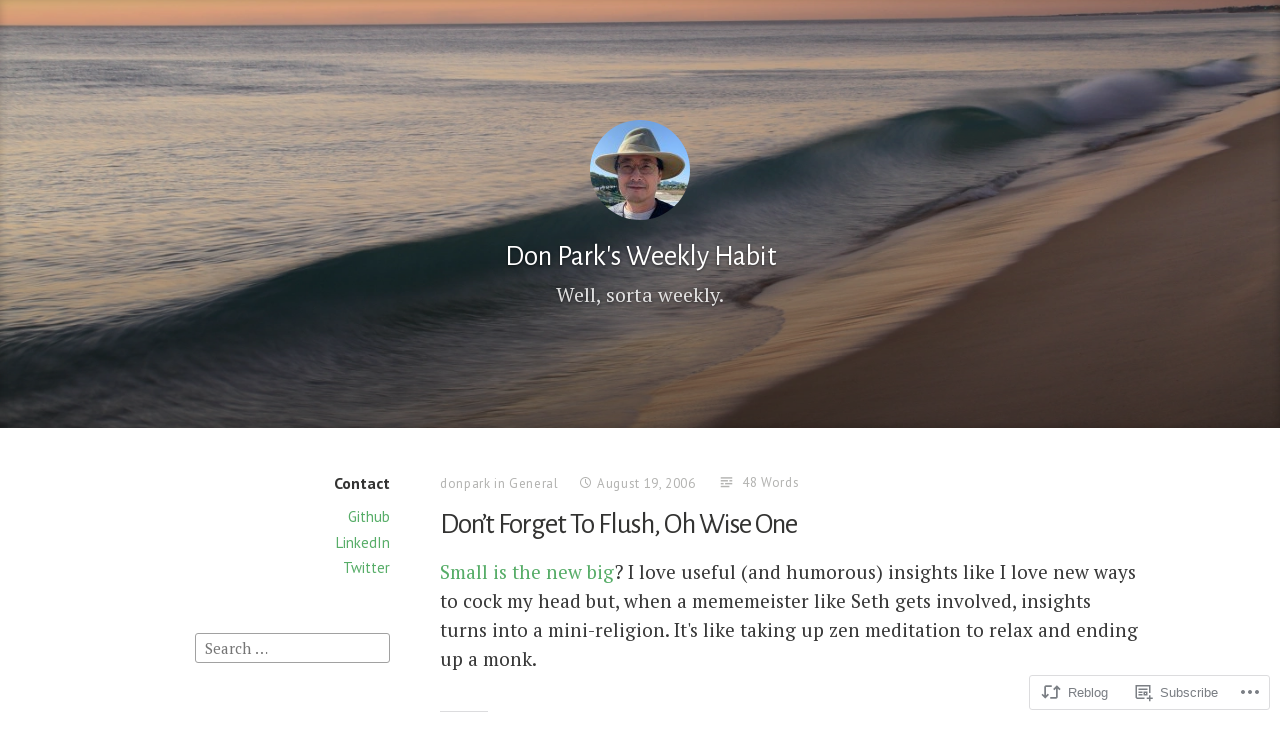

--- FILE ---
content_type: text/html; charset=UTF-8
request_url: https://blog.docuverse.com/2006/08/19/dont-forget-to-flush-oh-wise-one/
body_size: 20597
content:
<!DOCTYPE html>
<html lang="en" class="no-js">
<head>
<meta charset="UTF-8">
<meta name="viewport" content="width=device-width, initial-scale=1">
<link rel="profile" href="http://gmpg.org/xfn/11">
<link rel="pingback" href="https://blog.docuverse.com/xmlrpc.php">

<script>(function(html){html.className = html.className.replace(/\bno-js\b/,'js')})(document.documentElement);</script>
<title>Don&#8217;t Forget To Flush, Oh Wise One &#8211; Don Park&#039;s Weekly Habit</title>
<script type="text/javascript">
  WebFontConfig = {"google":{"families":["Alegreya+Sans:r:latin,latin-ext"]},"api_url":"https:\/\/fonts-api.wp.com\/css"};
  (function() {
    var wf = document.createElement('script');
    wf.src = '/wp-content/plugins/custom-fonts/js/webfont.js';
    wf.type = 'text/javascript';
    wf.async = 'true';
    var s = document.getElementsByTagName('script')[0];
    s.parentNode.insertBefore(wf, s);
	})();
</script><style id="jetpack-custom-fonts-css">.wf-active #tinymce h1, .wf-active #tinymce h2, .wf-active #tinymce h3, .wf-active #tinymce h4, .wf-active #tinymce h5, .wf-active #tinymce h6, .wf-active .comment-content h1, .wf-active .comment-content h2, .wf-active .comment-content h3, .wf-active .comment-content h4, .wf-active .comment-content h5, .wf-active .comment-content h6, .wf-active .entry-content h1, .wf-active .entry-content h2, .wf-active .entry-content h3, .wf-active .entry-content h4, .wf-active .entry-content h5, .wf-active .entry-content h6, .wf-active .entry-summary h1, .wf-active .entry-summary h2, .wf-active .entry-summary h3, .wf-active .entry-summary h4, .wf-active .entry-summary h5, .wf-active .entry-summary h6, .wf-active .widget_text h1, .wf-active .widget_text h2, .wf-active .widget_text h3, .wf-active .widget_text h4, .wf-active .widget_text h5, .wf-active .widget_text h6{font-family:"Alegreya Sans",sans-serif;font-style:normal;font-weight:400}.wf-active h1{font-size:26.6px;font-style:normal;font-weight:400}.wf-active h2{font-size:21.7px;font-style:normal;font-weight:400}.wf-active h3{font-size:18.2px;font-style:normal;font-weight:400}.wf-active h4{font-size:15.4px;font-style:normal;font-weight:400}.wf-active h5{font-size:12.6px;font-style:normal;font-weight:400}.wf-active h6{font-size:11.9px;font-style:normal;font-weight:400}.wf-active blockquote h1, .wf-active blockquote h2, .wf-active blockquote h3, .wf-active blockquote h4{font-family:"Alegreya Sans",sans-serif;font-weight:400;font-style:normal}.wf-active div#jp-relatedposts h3.jp-relatedposts-headline em{font-family:"Alegreya Sans",sans-serif;font-style:normal;font-weight:400}.wf-active .comment-reply-title, .wf-active .comments-title{font-family:"Alegreya Sans",sans-serif;font-size:14px;font-size:18.2px;font-weight:400;font-style:normal}.wf-active .image-post-title{font-family:"Alegreya Sans",sans-serif;font-size:11.2px;font-weight:400;font-style:normal}.wf-active .page-header:not(.page-header-light) h1{font-size:28.7px;font-style:normal;font-weight:400}.wf-active .entry-title{font-family:"Alegreya Sans",sans-serif;font-size:1.54em;font-style:normal;font-weight:400}.wf-active #post-cover-image .cover-meta .single-post-title{font-family:"Alegreya Sans",sans-serif;font-size:29.4px;font-style:normal;font-weight:400}.wf-active #hero-header .site-title{font-family:"Alegreya Sans",sans-serif;font-size:28.7px;font-style:normal;font-weight:400}.wf-active .site-header .site-title{font-size:13.3px;font-style:normal;font-weight:400}.wf-active .site-header .site-description{font-size:9.1px;font-style:normal;font-weight:400}</style>
<meta name='robots' content='max-image-preview:large' />

<!-- Async WordPress.com Remote Login -->
<script id="wpcom_remote_login_js">
var wpcom_remote_login_extra_auth = '';
function wpcom_remote_login_remove_dom_node_id( element_id ) {
	var dom_node = document.getElementById( element_id );
	if ( dom_node ) { dom_node.parentNode.removeChild( dom_node ); }
}
function wpcom_remote_login_remove_dom_node_classes( class_name ) {
	var dom_nodes = document.querySelectorAll( '.' + class_name );
	for ( var i = 0; i < dom_nodes.length; i++ ) {
		dom_nodes[ i ].parentNode.removeChild( dom_nodes[ i ] );
	}
}
function wpcom_remote_login_final_cleanup() {
	wpcom_remote_login_remove_dom_node_classes( "wpcom_remote_login_msg" );
	wpcom_remote_login_remove_dom_node_id( "wpcom_remote_login_key" );
	wpcom_remote_login_remove_dom_node_id( "wpcom_remote_login_validate" );
	wpcom_remote_login_remove_dom_node_id( "wpcom_remote_login_js" );
	wpcom_remote_login_remove_dom_node_id( "wpcom_request_access_iframe" );
	wpcom_remote_login_remove_dom_node_id( "wpcom_request_access_styles" );
}

// Watch for messages back from the remote login
window.addEventListener( "message", function( e ) {
	if ( e.origin === "https://r-login.wordpress.com" ) {
		var data = {};
		try {
			data = JSON.parse( e.data );
		} catch( e ) {
			wpcom_remote_login_final_cleanup();
			return;
		}

		if ( data.msg === 'LOGIN' ) {
			// Clean up the login check iframe
			wpcom_remote_login_remove_dom_node_id( "wpcom_remote_login_key" );

			var id_regex = new RegExp( /^[0-9]+$/ );
			var token_regex = new RegExp( /^.*|.*|.*$/ );
			if (
				token_regex.test( data.token )
				&& id_regex.test( data.wpcomid )
			) {
				// We have everything we need to ask for a login
				var script = document.createElement( "script" );
				script.setAttribute( "id", "wpcom_remote_login_validate" );
				script.src = '/remote-login.php?wpcom_remote_login=validate'
					+ '&wpcomid=' + data.wpcomid
					+ '&token=' + encodeURIComponent( data.token )
					+ '&host=' + window.location.protocol
					+ '//' + window.location.hostname
					+ '&postid=3217'
					+ '&is_singular=1';
				document.body.appendChild( script );
			}

			return;
		}

		// Safari ITP, not logged in, so redirect
		if ( data.msg === 'LOGIN-REDIRECT' ) {
			window.location = 'https://wordpress.com/log-in?redirect_to=' + window.location.href;
			return;
		}

		// Safari ITP, storage access failed, remove the request
		if ( data.msg === 'LOGIN-REMOVE' ) {
			var css_zap = 'html { -webkit-transition: margin-top 1s; transition: margin-top 1s; } /* 9001 */ html { margin-top: 0 !important; } * html body { margin-top: 0 !important; } @media screen and ( max-width: 782px ) { html { margin-top: 0 !important; } * html body { margin-top: 0 !important; } }';
			var style_zap = document.createElement( 'style' );
			style_zap.type = 'text/css';
			style_zap.appendChild( document.createTextNode( css_zap ) );
			document.body.appendChild( style_zap );

			var e = document.getElementById( 'wpcom_request_access_iframe' );
			e.parentNode.removeChild( e );

			document.cookie = 'wordpress_com_login_access=denied; path=/; max-age=31536000';

			return;
		}

		// Safari ITP
		if ( data.msg === 'REQUEST_ACCESS' ) {
			console.log( 'request access: safari' );

			// Check ITP iframe enable/disable knob
			if ( wpcom_remote_login_extra_auth !== 'safari_itp_iframe' ) {
				return;
			}

			// If we are in a "private window" there is no ITP.
			var private_window = false;
			try {
				var opendb = window.openDatabase( null, null, null, null );
			} catch( e ) {
				private_window = true;
			}

			if ( private_window ) {
				console.log( 'private window' );
				return;
			}

			var iframe = document.createElement( 'iframe' );
			iframe.id = 'wpcom_request_access_iframe';
			iframe.setAttribute( 'scrolling', 'no' );
			iframe.setAttribute( 'sandbox', 'allow-storage-access-by-user-activation allow-scripts allow-same-origin allow-top-navigation-by-user-activation' );
			iframe.src = 'https://r-login.wordpress.com/remote-login.php?wpcom_remote_login=request_access&origin=' + encodeURIComponent( data.origin ) + '&wpcomid=' + encodeURIComponent( data.wpcomid );

			var css = 'html { -webkit-transition: margin-top 1s; transition: margin-top 1s; } /* 9001 */ html { margin-top: 46px !important; } * html body { margin-top: 46px !important; } @media screen and ( max-width: 660px ) { html { margin-top: 71px !important; } * html body { margin-top: 71px !important; } #wpcom_request_access_iframe { display: block; height: 71px !important; } } #wpcom_request_access_iframe { border: 0px; height: 46px; position: fixed; top: 0; left: 0; width: 100%; min-width: 100%; z-index: 99999; background: #23282d; } ';

			var style = document.createElement( 'style' );
			style.type = 'text/css';
			style.id = 'wpcom_request_access_styles';
			style.appendChild( document.createTextNode( css ) );
			document.body.appendChild( style );

			document.body.appendChild( iframe );
		}

		if ( data.msg === 'DONE' ) {
			wpcom_remote_login_final_cleanup();
		}
	}
}, false );

// Inject the remote login iframe after the page has had a chance to load
// more critical resources
window.addEventListener( "DOMContentLoaded", function( e ) {
	var iframe = document.createElement( "iframe" );
	iframe.style.display = "none";
	iframe.setAttribute( "scrolling", "no" );
	iframe.setAttribute( "id", "wpcom_remote_login_key" );
	iframe.src = "https://r-login.wordpress.com/remote-login.php"
		+ "?wpcom_remote_login=key"
		+ "&origin=aHR0cHM6Ly9ibG9nLmRvY3V2ZXJzZS5jb20%3D"
		+ "&wpcomid=343932"
		+ "&time=" + Math.floor( Date.now() / 1000 );
	document.body.appendChild( iframe );
}, false );
</script>
<link rel='dns-prefetch' href='//s0.wp.com' />
<link rel='dns-prefetch' href='//fonts-api.wp.com' />
<link rel="alternate" type="application/rss+xml" title="Don Park&#039;s Weekly Habit &raquo; Feed" href="https://blog.docuverse.com/feed/" />
<link rel="alternate" type="application/rss+xml" title="Don Park&#039;s Weekly Habit &raquo; Comments Feed" href="https://blog.docuverse.com/comments/feed/" />
	<script type="text/javascript">
		/* <![CDATA[ */
		function addLoadEvent(func) {
			var oldonload = window.onload;
			if (typeof window.onload != 'function') {
				window.onload = func;
			} else {
				window.onload = function () {
					oldonload();
					func();
				}
			}
		}
		/* ]]> */
	</script>
	<link crossorigin='anonymous' rel='stylesheet' id='all-css-0-1' href='/_static/??-eJxtzEkKgDAMQNELWYNjcSGeRdog1Q7BpHh9UQRBXD74fDhImRQFo0DIinxeXGRYUWg222PgHCEkmz0y7OhnQasosXxUGuYC/o/ebfh+b135FMZKd02th77t1hMpiDR+&cssminify=yes' type='text/css' media='all' />
<style id='wp-emoji-styles-inline-css'>

	img.wp-smiley, img.emoji {
		display: inline !important;
		border: none !important;
		box-shadow: none !important;
		height: 1em !important;
		width: 1em !important;
		margin: 0 0.07em !important;
		vertical-align: -0.1em !important;
		background: none !important;
		padding: 0 !important;
	}
/*# sourceURL=wp-emoji-styles-inline-css */
</style>
<link crossorigin='anonymous' rel='stylesheet' id='all-css-2-1' href='/wp-content/plugins/gutenberg-core/v22.2.0/build/styles/block-library/style.css?m=1764855221i&cssminify=yes' type='text/css' media='all' />
<style id='wp-block-library-inline-css'>
.has-text-align-justify {
	text-align:justify;
}
.has-text-align-justify{text-align:justify;}

/*# sourceURL=wp-block-library-inline-css */
</style><style id='global-styles-inline-css'>
:root{--wp--preset--aspect-ratio--square: 1;--wp--preset--aspect-ratio--4-3: 4/3;--wp--preset--aspect-ratio--3-4: 3/4;--wp--preset--aspect-ratio--3-2: 3/2;--wp--preset--aspect-ratio--2-3: 2/3;--wp--preset--aspect-ratio--16-9: 16/9;--wp--preset--aspect-ratio--9-16: 9/16;--wp--preset--color--black: #000000;--wp--preset--color--cyan-bluish-gray: #abb8c3;--wp--preset--color--white: #ffffff;--wp--preset--color--pale-pink: #f78da7;--wp--preset--color--vivid-red: #cf2e2e;--wp--preset--color--luminous-vivid-orange: #ff6900;--wp--preset--color--luminous-vivid-amber: #fcb900;--wp--preset--color--light-green-cyan: #7bdcb5;--wp--preset--color--vivid-green-cyan: #00d084;--wp--preset--color--pale-cyan-blue: #8ed1fc;--wp--preset--color--vivid-cyan-blue: #0693e3;--wp--preset--color--vivid-purple: #9b51e0;--wp--preset--gradient--vivid-cyan-blue-to-vivid-purple: linear-gradient(135deg,rgb(6,147,227) 0%,rgb(155,81,224) 100%);--wp--preset--gradient--light-green-cyan-to-vivid-green-cyan: linear-gradient(135deg,rgb(122,220,180) 0%,rgb(0,208,130) 100%);--wp--preset--gradient--luminous-vivid-amber-to-luminous-vivid-orange: linear-gradient(135deg,rgb(252,185,0) 0%,rgb(255,105,0) 100%);--wp--preset--gradient--luminous-vivid-orange-to-vivid-red: linear-gradient(135deg,rgb(255,105,0) 0%,rgb(207,46,46) 100%);--wp--preset--gradient--very-light-gray-to-cyan-bluish-gray: linear-gradient(135deg,rgb(238,238,238) 0%,rgb(169,184,195) 100%);--wp--preset--gradient--cool-to-warm-spectrum: linear-gradient(135deg,rgb(74,234,220) 0%,rgb(151,120,209) 20%,rgb(207,42,186) 40%,rgb(238,44,130) 60%,rgb(251,105,98) 80%,rgb(254,248,76) 100%);--wp--preset--gradient--blush-light-purple: linear-gradient(135deg,rgb(255,206,236) 0%,rgb(152,150,240) 100%);--wp--preset--gradient--blush-bordeaux: linear-gradient(135deg,rgb(254,205,165) 0%,rgb(254,45,45) 50%,rgb(107,0,62) 100%);--wp--preset--gradient--luminous-dusk: linear-gradient(135deg,rgb(255,203,112) 0%,rgb(199,81,192) 50%,rgb(65,88,208) 100%);--wp--preset--gradient--pale-ocean: linear-gradient(135deg,rgb(255,245,203) 0%,rgb(182,227,212) 50%,rgb(51,167,181) 100%);--wp--preset--gradient--electric-grass: linear-gradient(135deg,rgb(202,248,128) 0%,rgb(113,206,126) 100%);--wp--preset--gradient--midnight: linear-gradient(135deg,rgb(2,3,129) 0%,rgb(40,116,252) 100%);--wp--preset--font-size--small: 13px;--wp--preset--font-size--medium: 20px;--wp--preset--font-size--large: 36px;--wp--preset--font-size--x-large: 42px;--wp--preset--font-family--albert-sans: 'Albert Sans', sans-serif;--wp--preset--font-family--alegreya: Alegreya, serif;--wp--preset--font-family--arvo: Arvo, serif;--wp--preset--font-family--bodoni-moda: 'Bodoni Moda', serif;--wp--preset--font-family--bricolage-grotesque: 'Bricolage Grotesque', sans-serif;--wp--preset--font-family--cabin: Cabin, sans-serif;--wp--preset--font-family--chivo: Chivo, sans-serif;--wp--preset--font-family--commissioner: Commissioner, sans-serif;--wp--preset--font-family--cormorant: Cormorant, serif;--wp--preset--font-family--courier-prime: 'Courier Prime', monospace;--wp--preset--font-family--crimson-pro: 'Crimson Pro', serif;--wp--preset--font-family--dm-mono: 'DM Mono', monospace;--wp--preset--font-family--dm-sans: 'DM Sans', sans-serif;--wp--preset--font-family--dm-serif-display: 'DM Serif Display', serif;--wp--preset--font-family--domine: Domine, serif;--wp--preset--font-family--eb-garamond: 'EB Garamond', serif;--wp--preset--font-family--epilogue: Epilogue, sans-serif;--wp--preset--font-family--fahkwang: Fahkwang, sans-serif;--wp--preset--font-family--figtree: Figtree, sans-serif;--wp--preset--font-family--fira-sans: 'Fira Sans', sans-serif;--wp--preset--font-family--fjalla-one: 'Fjalla One', sans-serif;--wp--preset--font-family--fraunces: Fraunces, serif;--wp--preset--font-family--gabarito: Gabarito, system-ui;--wp--preset--font-family--ibm-plex-mono: 'IBM Plex Mono', monospace;--wp--preset--font-family--ibm-plex-sans: 'IBM Plex Sans', sans-serif;--wp--preset--font-family--ibarra-real-nova: 'Ibarra Real Nova', serif;--wp--preset--font-family--instrument-serif: 'Instrument Serif', serif;--wp--preset--font-family--inter: Inter, sans-serif;--wp--preset--font-family--josefin-sans: 'Josefin Sans', sans-serif;--wp--preset--font-family--jost: Jost, sans-serif;--wp--preset--font-family--libre-baskerville: 'Libre Baskerville', serif;--wp--preset--font-family--libre-franklin: 'Libre Franklin', sans-serif;--wp--preset--font-family--literata: Literata, serif;--wp--preset--font-family--lora: Lora, serif;--wp--preset--font-family--merriweather: Merriweather, serif;--wp--preset--font-family--montserrat: Montserrat, sans-serif;--wp--preset--font-family--newsreader: Newsreader, serif;--wp--preset--font-family--noto-sans-mono: 'Noto Sans Mono', sans-serif;--wp--preset--font-family--nunito: Nunito, sans-serif;--wp--preset--font-family--open-sans: 'Open Sans', sans-serif;--wp--preset--font-family--overpass: Overpass, sans-serif;--wp--preset--font-family--pt-serif: 'PT Serif', serif;--wp--preset--font-family--petrona: Petrona, serif;--wp--preset--font-family--piazzolla: Piazzolla, serif;--wp--preset--font-family--playfair-display: 'Playfair Display', serif;--wp--preset--font-family--plus-jakarta-sans: 'Plus Jakarta Sans', sans-serif;--wp--preset--font-family--poppins: Poppins, sans-serif;--wp--preset--font-family--raleway: Raleway, sans-serif;--wp--preset--font-family--roboto: Roboto, sans-serif;--wp--preset--font-family--roboto-slab: 'Roboto Slab', serif;--wp--preset--font-family--rubik: Rubik, sans-serif;--wp--preset--font-family--rufina: Rufina, serif;--wp--preset--font-family--sora: Sora, sans-serif;--wp--preset--font-family--source-sans-3: 'Source Sans 3', sans-serif;--wp--preset--font-family--source-serif-4: 'Source Serif 4', serif;--wp--preset--font-family--space-mono: 'Space Mono', monospace;--wp--preset--font-family--syne: Syne, sans-serif;--wp--preset--font-family--texturina: Texturina, serif;--wp--preset--font-family--urbanist: Urbanist, sans-serif;--wp--preset--font-family--work-sans: 'Work Sans', sans-serif;--wp--preset--spacing--20: 0.44rem;--wp--preset--spacing--30: 0.67rem;--wp--preset--spacing--40: 1rem;--wp--preset--spacing--50: 1.5rem;--wp--preset--spacing--60: 2.25rem;--wp--preset--spacing--70: 3.38rem;--wp--preset--spacing--80: 5.06rem;--wp--preset--shadow--natural: 6px 6px 9px rgba(0, 0, 0, 0.2);--wp--preset--shadow--deep: 12px 12px 50px rgba(0, 0, 0, 0.4);--wp--preset--shadow--sharp: 6px 6px 0px rgba(0, 0, 0, 0.2);--wp--preset--shadow--outlined: 6px 6px 0px -3px rgb(255, 255, 255), 6px 6px rgb(0, 0, 0);--wp--preset--shadow--crisp: 6px 6px 0px rgb(0, 0, 0);}:where(.is-layout-flex){gap: 0.5em;}:where(.is-layout-grid){gap: 0.5em;}body .is-layout-flex{display: flex;}.is-layout-flex{flex-wrap: wrap;align-items: center;}.is-layout-flex > :is(*, div){margin: 0;}body .is-layout-grid{display: grid;}.is-layout-grid > :is(*, div){margin: 0;}:where(.wp-block-columns.is-layout-flex){gap: 2em;}:where(.wp-block-columns.is-layout-grid){gap: 2em;}:where(.wp-block-post-template.is-layout-flex){gap: 1.25em;}:where(.wp-block-post-template.is-layout-grid){gap: 1.25em;}.has-black-color{color: var(--wp--preset--color--black) !important;}.has-cyan-bluish-gray-color{color: var(--wp--preset--color--cyan-bluish-gray) !important;}.has-white-color{color: var(--wp--preset--color--white) !important;}.has-pale-pink-color{color: var(--wp--preset--color--pale-pink) !important;}.has-vivid-red-color{color: var(--wp--preset--color--vivid-red) !important;}.has-luminous-vivid-orange-color{color: var(--wp--preset--color--luminous-vivid-orange) !important;}.has-luminous-vivid-amber-color{color: var(--wp--preset--color--luminous-vivid-amber) !important;}.has-light-green-cyan-color{color: var(--wp--preset--color--light-green-cyan) !important;}.has-vivid-green-cyan-color{color: var(--wp--preset--color--vivid-green-cyan) !important;}.has-pale-cyan-blue-color{color: var(--wp--preset--color--pale-cyan-blue) !important;}.has-vivid-cyan-blue-color{color: var(--wp--preset--color--vivid-cyan-blue) !important;}.has-vivid-purple-color{color: var(--wp--preset--color--vivid-purple) !important;}.has-black-background-color{background-color: var(--wp--preset--color--black) !important;}.has-cyan-bluish-gray-background-color{background-color: var(--wp--preset--color--cyan-bluish-gray) !important;}.has-white-background-color{background-color: var(--wp--preset--color--white) !important;}.has-pale-pink-background-color{background-color: var(--wp--preset--color--pale-pink) !important;}.has-vivid-red-background-color{background-color: var(--wp--preset--color--vivid-red) !important;}.has-luminous-vivid-orange-background-color{background-color: var(--wp--preset--color--luminous-vivid-orange) !important;}.has-luminous-vivid-amber-background-color{background-color: var(--wp--preset--color--luminous-vivid-amber) !important;}.has-light-green-cyan-background-color{background-color: var(--wp--preset--color--light-green-cyan) !important;}.has-vivid-green-cyan-background-color{background-color: var(--wp--preset--color--vivid-green-cyan) !important;}.has-pale-cyan-blue-background-color{background-color: var(--wp--preset--color--pale-cyan-blue) !important;}.has-vivid-cyan-blue-background-color{background-color: var(--wp--preset--color--vivid-cyan-blue) !important;}.has-vivid-purple-background-color{background-color: var(--wp--preset--color--vivid-purple) !important;}.has-black-border-color{border-color: var(--wp--preset--color--black) !important;}.has-cyan-bluish-gray-border-color{border-color: var(--wp--preset--color--cyan-bluish-gray) !important;}.has-white-border-color{border-color: var(--wp--preset--color--white) !important;}.has-pale-pink-border-color{border-color: var(--wp--preset--color--pale-pink) !important;}.has-vivid-red-border-color{border-color: var(--wp--preset--color--vivid-red) !important;}.has-luminous-vivid-orange-border-color{border-color: var(--wp--preset--color--luminous-vivid-orange) !important;}.has-luminous-vivid-amber-border-color{border-color: var(--wp--preset--color--luminous-vivid-amber) !important;}.has-light-green-cyan-border-color{border-color: var(--wp--preset--color--light-green-cyan) !important;}.has-vivid-green-cyan-border-color{border-color: var(--wp--preset--color--vivid-green-cyan) !important;}.has-pale-cyan-blue-border-color{border-color: var(--wp--preset--color--pale-cyan-blue) !important;}.has-vivid-cyan-blue-border-color{border-color: var(--wp--preset--color--vivid-cyan-blue) !important;}.has-vivid-purple-border-color{border-color: var(--wp--preset--color--vivid-purple) !important;}.has-vivid-cyan-blue-to-vivid-purple-gradient-background{background: var(--wp--preset--gradient--vivid-cyan-blue-to-vivid-purple) !important;}.has-light-green-cyan-to-vivid-green-cyan-gradient-background{background: var(--wp--preset--gradient--light-green-cyan-to-vivid-green-cyan) !important;}.has-luminous-vivid-amber-to-luminous-vivid-orange-gradient-background{background: var(--wp--preset--gradient--luminous-vivid-amber-to-luminous-vivid-orange) !important;}.has-luminous-vivid-orange-to-vivid-red-gradient-background{background: var(--wp--preset--gradient--luminous-vivid-orange-to-vivid-red) !important;}.has-very-light-gray-to-cyan-bluish-gray-gradient-background{background: var(--wp--preset--gradient--very-light-gray-to-cyan-bluish-gray) !important;}.has-cool-to-warm-spectrum-gradient-background{background: var(--wp--preset--gradient--cool-to-warm-spectrum) !important;}.has-blush-light-purple-gradient-background{background: var(--wp--preset--gradient--blush-light-purple) !important;}.has-blush-bordeaux-gradient-background{background: var(--wp--preset--gradient--blush-bordeaux) !important;}.has-luminous-dusk-gradient-background{background: var(--wp--preset--gradient--luminous-dusk) !important;}.has-pale-ocean-gradient-background{background: var(--wp--preset--gradient--pale-ocean) !important;}.has-electric-grass-gradient-background{background: var(--wp--preset--gradient--electric-grass) !important;}.has-midnight-gradient-background{background: var(--wp--preset--gradient--midnight) !important;}.has-small-font-size{font-size: var(--wp--preset--font-size--small) !important;}.has-medium-font-size{font-size: var(--wp--preset--font-size--medium) !important;}.has-large-font-size{font-size: var(--wp--preset--font-size--large) !important;}.has-x-large-font-size{font-size: var(--wp--preset--font-size--x-large) !important;}.has-albert-sans-font-family{font-family: var(--wp--preset--font-family--albert-sans) !important;}.has-alegreya-font-family{font-family: var(--wp--preset--font-family--alegreya) !important;}.has-arvo-font-family{font-family: var(--wp--preset--font-family--arvo) !important;}.has-bodoni-moda-font-family{font-family: var(--wp--preset--font-family--bodoni-moda) !important;}.has-bricolage-grotesque-font-family{font-family: var(--wp--preset--font-family--bricolage-grotesque) !important;}.has-cabin-font-family{font-family: var(--wp--preset--font-family--cabin) !important;}.has-chivo-font-family{font-family: var(--wp--preset--font-family--chivo) !important;}.has-commissioner-font-family{font-family: var(--wp--preset--font-family--commissioner) !important;}.has-cormorant-font-family{font-family: var(--wp--preset--font-family--cormorant) !important;}.has-courier-prime-font-family{font-family: var(--wp--preset--font-family--courier-prime) !important;}.has-crimson-pro-font-family{font-family: var(--wp--preset--font-family--crimson-pro) !important;}.has-dm-mono-font-family{font-family: var(--wp--preset--font-family--dm-mono) !important;}.has-dm-sans-font-family{font-family: var(--wp--preset--font-family--dm-sans) !important;}.has-dm-serif-display-font-family{font-family: var(--wp--preset--font-family--dm-serif-display) !important;}.has-domine-font-family{font-family: var(--wp--preset--font-family--domine) !important;}.has-eb-garamond-font-family{font-family: var(--wp--preset--font-family--eb-garamond) !important;}.has-epilogue-font-family{font-family: var(--wp--preset--font-family--epilogue) !important;}.has-fahkwang-font-family{font-family: var(--wp--preset--font-family--fahkwang) !important;}.has-figtree-font-family{font-family: var(--wp--preset--font-family--figtree) !important;}.has-fira-sans-font-family{font-family: var(--wp--preset--font-family--fira-sans) !important;}.has-fjalla-one-font-family{font-family: var(--wp--preset--font-family--fjalla-one) !important;}.has-fraunces-font-family{font-family: var(--wp--preset--font-family--fraunces) !important;}.has-gabarito-font-family{font-family: var(--wp--preset--font-family--gabarito) !important;}.has-ibm-plex-mono-font-family{font-family: var(--wp--preset--font-family--ibm-plex-mono) !important;}.has-ibm-plex-sans-font-family{font-family: var(--wp--preset--font-family--ibm-plex-sans) !important;}.has-ibarra-real-nova-font-family{font-family: var(--wp--preset--font-family--ibarra-real-nova) !important;}.has-instrument-serif-font-family{font-family: var(--wp--preset--font-family--instrument-serif) !important;}.has-inter-font-family{font-family: var(--wp--preset--font-family--inter) !important;}.has-josefin-sans-font-family{font-family: var(--wp--preset--font-family--josefin-sans) !important;}.has-jost-font-family{font-family: var(--wp--preset--font-family--jost) !important;}.has-libre-baskerville-font-family{font-family: var(--wp--preset--font-family--libre-baskerville) !important;}.has-libre-franklin-font-family{font-family: var(--wp--preset--font-family--libre-franklin) !important;}.has-literata-font-family{font-family: var(--wp--preset--font-family--literata) !important;}.has-lora-font-family{font-family: var(--wp--preset--font-family--lora) !important;}.has-merriweather-font-family{font-family: var(--wp--preset--font-family--merriweather) !important;}.has-montserrat-font-family{font-family: var(--wp--preset--font-family--montserrat) !important;}.has-newsreader-font-family{font-family: var(--wp--preset--font-family--newsreader) !important;}.has-noto-sans-mono-font-family{font-family: var(--wp--preset--font-family--noto-sans-mono) !important;}.has-nunito-font-family{font-family: var(--wp--preset--font-family--nunito) !important;}.has-open-sans-font-family{font-family: var(--wp--preset--font-family--open-sans) !important;}.has-overpass-font-family{font-family: var(--wp--preset--font-family--overpass) !important;}.has-pt-serif-font-family{font-family: var(--wp--preset--font-family--pt-serif) !important;}.has-petrona-font-family{font-family: var(--wp--preset--font-family--petrona) !important;}.has-piazzolla-font-family{font-family: var(--wp--preset--font-family--piazzolla) !important;}.has-playfair-display-font-family{font-family: var(--wp--preset--font-family--playfair-display) !important;}.has-plus-jakarta-sans-font-family{font-family: var(--wp--preset--font-family--plus-jakarta-sans) !important;}.has-poppins-font-family{font-family: var(--wp--preset--font-family--poppins) !important;}.has-raleway-font-family{font-family: var(--wp--preset--font-family--raleway) !important;}.has-roboto-font-family{font-family: var(--wp--preset--font-family--roboto) !important;}.has-roboto-slab-font-family{font-family: var(--wp--preset--font-family--roboto-slab) !important;}.has-rubik-font-family{font-family: var(--wp--preset--font-family--rubik) !important;}.has-rufina-font-family{font-family: var(--wp--preset--font-family--rufina) !important;}.has-sora-font-family{font-family: var(--wp--preset--font-family--sora) !important;}.has-source-sans-3-font-family{font-family: var(--wp--preset--font-family--source-sans-3) !important;}.has-source-serif-4-font-family{font-family: var(--wp--preset--font-family--source-serif-4) !important;}.has-space-mono-font-family{font-family: var(--wp--preset--font-family--space-mono) !important;}.has-syne-font-family{font-family: var(--wp--preset--font-family--syne) !important;}.has-texturina-font-family{font-family: var(--wp--preset--font-family--texturina) !important;}.has-urbanist-font-family{font-family: var(--wp--preset--font-family--urbanist) !important;}.has-work-sans-font-family{font-family: var(--wp--preset--font-family--work-sans) !important;}
/*# sourceURL=global-styles-inline-css */
</style>

<style id='classic-theme-styles-inline-css'>
/*! This file is auto-generated */
.wp-block-button__link{color:#fff;background-color:#32373c;border-radius:9999px;box-shadow:none;text-decoration:none;padding:calc(.667em + 2px) calc(1.333em + 2px);font-size:1.125em}.wp-block-file__button{background:#32373c;color:#fff;text-decoration:none}
/*# sourceURL=/wp-includes/css/classic-themes.min.css */
</style>
<link crossorigin='anonymous' rel='stylesheet' id='all-css-4-1' href='/_static/??/wp-content/mu-plugins/core-compat/wp-mediaelement.css,/wp-content/mu-plugins/wpcom-bbpress-premium-themes.css?m=1432920480j&cssminify=yes' type='text/css' media='all' />
<link rel='stylesheet' id='independent-publisher-fonts-css' href='https://fonts-api.wp.com/css?family=PT+Sans%3A400%2C700%2C400italic%2C700italic%7CPT+Serif%3A400%2C700%2C400italic%2C700italic&#038;subset=latin%2Clatin-ext' media='all' />
<link crossorigin='anonymous' rel='stylesheet' id='all-css-6-1' href='/_static/??-eJyVj90KwjAMRl/IGvyZ4oX4KLLV2GW2aWlShm9vJ15MFMGb8B3I+UhgTMZGVmSFUEzyxRELDKiptbcXgxSGM7EFh4yZqiDf49KKLGDWqT0GFEilA+ILJqyD1VT2JD1mEL17/F+bjnmqZkw2ho+C2S8ZOx9djQ7q1gx/SQ6j8dG2SpHfwFx9S3lST+G42jeb9f6w2zbDA0tRe/8=&cssminify=yes' type='text/css' media='all' />
<style id='independent-publisher-style-inline-css'>
#hero-header { background: url("https://defaultcustomheadersdata.files.wordpress.com/2016/07/beach1.jpg?resize=1440,600") no-repeat center; background-size: cover; background-attachment: scroll; }
/*# sourceURL=independent-publisher-style-inline-css */
</style>
<link crossorigin='anonymous' rel='stylesheet' id='print-css-7-1' href='/wp-content/mu-plugins/global-print/global-print.css?m=1465851035i&cssminify=yes' type='text/css' media='print' />
<style id='jetpack-global-styles-frontend-style-inline-css'>
:root { --font-headings: unset; --font-base: unset; --font-headings-default: -apple-system,BlinkMacSystemFont,"Segoe UI",Roboto,Oxygen-Sans,Ubuntu,Cantarell,"Helvetica Neue",sans-serif; --font-base-default: -apple-system,BlinkMacSystemFont,"Segoe UI",Roboto,Oxygen-Sans,Ubuntu,Cantarell,"Helvetica Neue",sans-serif;}
/*# sourceURL=jetpack-global-styles-frontend-style-inline-css */
</style>
<link crossorigin='anonymous' rel='stylesheet' id='all-css-10-1' href='/_static/??-eJyNjcsKAjEMRX/IGtQZBxfip0hMS9sxTYppGfx7H7gRN+7ugcs5sFRHKi1Ig9Jd5R6zGMyhVaTrh8G6QFHfORhYwlvw6P39PbPENZmt4G/ROQuBKWVkxxrVvuBH1lIoz2waILJekF+HUzlupnG3nQ77YZwfuRJIaQ==&cssminify=yes' type='text/css' media='all' />
<script type="text/javascript" id="jetpack_related-posts-js-extra">
/* <![CDATA[ */
var related_posts_js_options = {"post_heading":"h4"};
//# sourceURL=jetpack_related-posts-js-extra
/* ]]> */
</script>
<script type="text/javascript" id="wpcom-actionbar-placeholder-js-extra">
/* <![CDATA[ */
var actionbardata = {"siteID":"343932","postID":"3217","siteURL":"https://blog.docuverse.com","xhrURL":"https://blog.docuverse.com/wp-admin/admin-ajax.php","nonce":"538b1bcb63","isLoggedIn":"","statusMessage":"","subsEmailDefault":"instantly","proxyScriptUrl":"https://s0.wp.com/wp-content/js/wpcom-proxy-request.js?m=1513050504i&amp;ver=20211021","shortlink":"https://wp.me/p1rti-PT","i18n":{"followedText":"New posts from this site will now appear in your \u003Ca href=\"https://wordpress.com/reader\"\u003EReader\u003C/a\u003E","foldBar":"Collapse this bar","unfoldBar":"Expand this bar","shortLinkCopied":"Shortlink copied to clipboard."}};
//# sourceURL=wpcom-actionbar-placeholder-js-extra
/* ]]> */
</script>
<script type="text/javascript" id="jetpack-mu-wpcom-settings-js-before">
/* <![CDATA[ */
var JETPACK_MU_WPCOM_SETTINGS = {"assetsUrl":"https://s0.wp.com/wp-content/mu-plugins/jetpack-mu-wpcom-plugin/sun/jetpack_vendor/automattic/jetpack-mu-wpcom/src/build/"};
//# sourceURL=jetpack-mu-wpcom-settings-js-before
/* ]]> */
</script>
<script crossorigin='anonymous' type='text/javascript'  src='/_static/??-eJx1jcEOwiAQRH9IunJo2ovxU0yFTQPCguyS2r8XE0zqwdNkMi9vYMvKJBIkgVhVDnV1xOBR8mIevQNXgpsjA/fqgoWCYRG0KicW/m1DdDR4PsHB6xsTROWSXvt3a7JQLfJn9M+KZe9xFPyFVHRraacdvsaLnsbxrPU0z/4NC+ROAA=='></script>
<script type="text/javascript" id="rlt-proxy-js-after">
/* <![CDATA[ */
	rltInitialize( {"token":null,"iframeOrigins":["https:\/\/widgets.wp.com"]} );
//# sourceURL=rlt-proxy-js-after
/* ]]> */
</script>
<link rel="EditURI" type="application/rsd+xml" title="RSD" href="https://donpark.wordpress.com/xmlrpc.php?rsd" />
<meta name="generator" content="WordPress.com" />
<link rel="canonical" href="https://blog.docuverse.com/2006/08/19/dont-forget-to-flush-oh-wise-one/" />
<link rel='shortlink' href='https://wp.me/p1rti-PT' />
<link rel="alternate" type="application/json+oembed" href="https://public-api.wordpress.com/oembed/?format=json&amp;url=https%3A%2F%2Fblog.docuverse.com%2F2006%2F08%2F19%2Fdont-forget-to-flush-oh-wise-one%2F&amp;for=wpcom-auto-discovery" /><link rel="alternate" type="application/xml+oembed" href="https://public-api.wordpress.com/oembed/?format=xml&amp;url=https%3A%2F%2Fblog.docuverse.com%2F2006%2F08%2F19%2Fdont-forget-to-flush-oh-wise-one%2F&amp;for=wpcom-auto-discovery" />
<!-- Jetpack Open Graph Tags -->
<meta property="og:type" content="article" />
<meta property="og:title" content="Don&#8217;t Forget To Flush, Oh Wise One" />
<meta property="og:url" content="https://blog.docuverse.com/2006/08/19/dont-forget-to-flush-oh-wise-one/" />
<meta property="og:description" content="Small is the new big? I love useful (and humorous) insights like I love new ways to cock my head but, when a mememeister like Seth gets involved, insights turns into a mini-religion. It&amp;apos;s like…" />
<meta property="article:published_time" content="2006-08-19T17:51:38+00:00" />
<meta property="article:modified_time" content="2006-08-19T17:51:38+00:00" />
<meta property="og:site_name" content="Don Park&#039;s Weekly Habit" />
<meta property="og:image" content="https://secure.gravatar.com/blavatar/ac73f19ebf989ae03e903d2c497e8bbf3a7a4f0792be54acf67c8e74beb081c0?s=200&#038;ts=1767919941" />
<meta property="og:image:width" content="200" />
<meta property="og:image:height" content="200" />
<meta property="og:image:alt" content="" />
<meta property="og:locale" content="en_US" />
<meta property="article:publisher" content="https://www.facebook.com/WordPresscom" />
<meta name="twitter:creator" content="@donpark" />
<meta name="twitter:site" content="@donpark" />
<meta name="twitter:text:title" content="Don&#8217;t Forget To Flush, Oh Wise&nbsp;One" />
<meta name="twitter:image" content="https://secure.gravatar.com/blavatar/ac73f19ebf989ae03e903d2c497e8bbf3a7a4f0792be54acf67c8e74beb081c0?s=240" />
<meta name="twitter:card" content="summary" />

<!-- End Jetpack Open Graph Tags -->
<link rel="shortcut icon" type="image/x-icon" href="https://secure.gravatar.com/blavatar/ac73f19ebf989ae03e903d2c497e8bbf3a7a4f0792be54acf67c8e74beb081c0?s=32" sizes="16x16" />
<link rel="icon" type="image/x-icon" href="https://secure.gravatar.com/blavatar/ac73f19ebf989ae03e903d2c497e8bbf3a7a4f0792be54acf67c8e74beb081c0?s=32" sizes="16x16" />
<link rel="apple-touch-icon" href="https://secure.gravatar.com/blavatar/ac73f19ebf989ae03e903d2c497e8bbf3a7a4f0792be54acf67c8e74beb081c0?s=114" />
<link rel='openid.server' href='https://blog.docuverse.com/?openidserver=1' />
<link rel='openid.delegate' href='https://blog.docuverse.com/' />
<link rel="search" type="application/opensearchdescription+xml" href="https://blog.docuverse.com/osd.xml" title="Don Park&#039;s Weekly Habit" />
<link rel="search" type="application/opensearchdescription+xml" href="https://s1.wp.com/opensearch.xml" title="WordPress.com" />
<meta name="description" content="Small is the new big? I love useful (and humorous) insights like I love new ways to cock my head but, when a mememeister like Seth gets involved, insights turns into a mini-religion. It&amp;apos;s like taking up zen meditation to relax and ending up a monk." />
<link crossorigin='anonymous' rel='stylesheet' id='all-css-0-3' href='/wp-content/mu-plugins/jetpack-plugin/sun/modules/widgets/top-posts/style.css?m=1753279645i&cssminify=yes' type='text/css' media='all' />
</head>

<body class="wp-singular post-template-default single single-post postid-3217 single-format-standard wp-theme-pubindependent-publisher customizer-styles-applied has-header-image has-sidebar jetpack-reblog-enabled">

<div id="page" class="hfeed site">
	<a class="skip-link screen-reader-text" href="#content">Skip to content</a>

	
<div id="hero-header" class="site-hero-section">
	
	<div class="inner">
					<a class="site-logo-link" href="https://blog.docuverse.com/">
				<img alt="" class="site-logo-image no-grav" width="100" height="100" src="https://secure.gravatar.com/avatar/ce748a705fe043cb47faedbd8908b42b9170d8a11fb5d8d829aa6d6ad22c0539?s=100&#038;d=identicon&#038;r=x" />
			</a><!-- .site-logo-link -->
				<h1 class="site-title"><a href="https://blog.docuverse.com/" rel="home">Don Park&#039;s Weekly Habit</a></h1>
		<h2 class="site-description">Well, sorta weekly.</h2>

			</div><!-- .inner -->
</div><!-- #hero-header -->


	<div id="content-wrapper">
		<header id="masthead" class="site-header" role="banner">
			
			
<div id="secondary" class="widget-area" role="complementary">
	<aside id="linkcat-8782" class="widget widget_links"><h1 class="widget-title">Contact</h1>
	<ul class='xoxo blogroll'>
<li><a href="https://github.com/donpark" rel="me noopener" target="_blank">Github</a></li>
<li><a href="https://www.linkedin.com/in/superdon/" rel="me noopener" target="_blank">LinkedIn</a></li>
<li><a href="http://twitter.com/donpark" rel="me noopener" target="_blank">Twitter</a></li>

	</ul>
</aside>
<aside id="search-4" class="widget widget_search"><form role="search" method="get" class="search-form" action="https://blog.docuverse.com/">
				<label>
					<span class="screen-reader-text">Search for:</span>
					<input type="search" class="search-field" placeholder="Search &hellip;" value="" name="s" />
				</label>
				<input type="submit" class="search-submit" value="Search" />
			</form></aside><aside id="rss_links-4" class="widget widget_rss_links"><h1 class="widget-title">RSS Feed</h1><p class="size-small"><a class="feed-image-link" href="https://blog.docuverse.com/feed/" title="Subscribe to Posts"><img src="https://blog.docuverse.com/i/rss/red-small.png" alt="RSS Feed" /></a>&nbsp;<a href="https://blog.docuverse.com/feed/" title="Subscribe to Posts">RSS - Posts</a></p>
</aside><aside id="categories-3" class="widget widget_categories"><h1 class="widget-title">Categories</h1>
			<ul>
					<li class="cat-item cat-item-54"><a href="https://blog.docuverse.com/category/general/">General</a>
</li>
	<li class="cat-item cat-item-18121"><a href="https://blog.docuverse.com/category/korean/">Korean</a>
</li>
	<li class="cat-item cat-item-624"><a href="https://blog.docuverse.com/category/technical/">Technical</a>
</li>
			</ul>

			</aside><aside id="top-posts-4" class="widget widget_top-posts"><h1 class="widget-title">Top Posts &amp; Pages</h1><ul><li><a href="https://blog.docuverse.com/2007/01/18/identicon-updated-and-source-released/" class="bump-view" data-bump-view="tp">Identicon: Updated and Source Released</a></li><li><a href="https://blog.docuverse.com/2004/03/22/157d1644-0037-41fb-b76b-ac6492431054/" class="bump-view" data-bump-view="tp">Foreplay with e4Graph</a></li></ul></aside><aside id="twitter_timeline-3" class="widget widget_twitter_timeline"><a class="twitter-timeline" data-theme="light" data-border-color="#e8e8e8" data-tweet-limit="5" data-lang="EN" data-partner="jetpack" href="https://twitter.com/donpark" href="https://twitter.com/donpark">My Tweets</a></aside><aside id="archives-3" class="widget widget_archive"><h1 class="widget-title">Archives</h1>
			<ul>
					<li><a href='https://blog.docuverse.com/2025/03/'>March 2025</a>&nbsp;(2)</li>
	<li><a href='https://blog.docuverse.com/2017/07/'>July 2017</a>&nbsp;(1)</li>
	<li><a href='https://blog.docuverse.com/2017/06/'>June 2017</a>&nbsp;(3)</li>
	<li><a href='https://blog.docuverse.com/2017/05/'>May 2017</a>&nbsp;(1)</li>
	<li><a href='https://blog.docuverse.com/2017/04/'>April 2017</a>&nbsp;(2)</li>
	<li><a href='https://blog.docuverse.com/2017/03/'>March 2017</a>&nbsp;(6)</li>
	<li><a href='https://blog.docuverse.com/2011/08/'>August 2011</a>&nbsp;(2)</li>
	<li><a href='https://blog.docuverse.com/2011/07/'>July 2011</a>&nbsp;(3)</li>
	<li><a href='https://blog.docuverse.com/2009/09/'>September 2009</a>&nbsp;(1)</li>
	<li><a href='https://blog.docuverse.com/2009/08/'>August 2009</a>&nbsp;(1)</li>
	<li><a href='https://blog.docuverse.com/2009/07/'>July 2009</a>&nbsp;(2)</li>
	<li><a href='https://blog.docuverse.com/2009/05/'>May 2009</a>&nbsp;(4)</li>
	<li><a href='https://blog.docuverse.com/2009/04/'>April 2009</a>&nbsp;(3)</li>
	<li><a href='https://blog.docuverse.com/2009/03/'>March 2009</a>&nbsp;(2)</li>
	<li><a href='https://blog.docuverse.com/2009/02/'>February 2009</a>&nbsp;(6)</li>
	<li><a href='https://blog.docuverse.com/2009/01/'>January 2009</a>&nbsp;(12)</li>
	<li><a href='https://blog.docuverse.com/2008/12/'>December 2008</a>&nbsp;(3)</li>
	<li><a href='https://blog.docuverse.com/2008/11/'>November 2008</a>&nbsp;(2)</li>
	<li><a href='https://blog.docuverse.com/2008/10/'>October 2008</a>&nbsp;(3)</li>
	<li><a href='https://blog.docuverse.com/2008/09/'>September 2008</a>&nbsp;(1)</li>
	<li><a href='https://blog.docuverse.com/2008/05/'>May 2008</a>&nbsp;(2)</li>
	<li><a href='https://blog.docuverse.com/2008/04/'>April 2008</a>&nbsp;(1)</li>
	<li><a href='https://blog.docuverse.com/2007/12/'>December 2007</a>&nbsp;(13)</li>
	<li><a href='https://blog.docuverse.com/2007/11/'>November 2007</a>&nbsp;(4)</li>
	<li><a href='https://blog.docuverse.com/2007/10/'>October 2007</a>&nbsp;(7)</li>
	<li><a href='https://blog.docuverse.com/2007/09/'>September 2007</a>&nbsp;(2)</li>
	<li><a href='https://blog.docuverse.com/2007/08/'>August 2007</a>&nbsp;(5)</li>
	<li><a href='https://blog.docuverse.com/2007/07/'>July 2007</a>&nbsp;(11)</li>
	<li><a href='https://blog.docuverse.com/2007/06/'>June 2007</a>&nbsp;(23)</li>
	<li><a href='https://blog.docuverse.com/2007/05/'>May 2007</a>&nbsp;(19)</li>
	<li><a href='https://blog.docuverse.com/2007/04/'>April 2007</a>&nbsp;(16)</li>
	<li><a href='https://blog.docuverse.com/2007/03/'>March 2007</a>&nbsp;(20)</li>
	<li><a href='https://blog.docuverse.com/2007/02/'>February 2007</a>&nbsp;(14)</li>
	<li><a href='https://blog.docuverse.com/2007/01/'>January 2007</a>&nbsp;(14)</li>
	<li><a href='https://blog.docuverse.com/2006/12/'>December 2006</a>&nbsp;(25)</li>
	<li><a href='https://blog.docuverse.com/2006/11/'>November 2006</a>&nbsp;(26)</li>
	<li><a href='https://blog.docuverse.com/2006/10/'>October 2006</a>&nbsp;(33)</li>
	<li><a href='https://blog.docuverse.com/2006/09/'>September 2006</a>&nbsp;(27)</li>
	<li><a href='https://blog.docuverse.com/2006/08/'>August 2006</a>&nbsp;(23)</li>
	<li><a href='https://blog.docuverse.com/2006/07/'>July 2006</a>&nbsp;(29)</li>
	<li><a href='https://blog.docuverse.com/2006/06/'>June 2006</a>&nbsp;(13)</li>
	<li><a href='https://blog.docuverse.com/2006/05/'>May 2006</a>&nbsp;(8)</li>
	<li><a href='https://blog.docuverse.com/2006/04/'>April 2006</a>&nbsp;(5)</li>
	<li><a href='https://blog.docuverse.com/2006/03/'>March 2006</a>&nbsp;(3)</li>
	<li><a href='https://blog.docuverse.com/2006/02/'>February 2006</a>&nbsp;(4)</li>
	<li><a href='https://blog.docuverse.com/2006/01/'>January 2006</a>&nbsp;(7)</li>
	<li><a href='https://blog.docuverse.com/2005/12/'>December 2005</a>&nbsp;(8)</li>
	<li><a href='https://blog.docuverse.com/2005/11/'>November 2005</a>&nbsp;(9)</li>
	<li><a href='https://blog.docuverse.com/2005/10/'>October 2005</a>&nbsp;(10)</li>
	<li><a href='https://blog.docuverse.com/2005/09/'>September 2005</a>&nbsp;(10)</li>
	<li><a href='https://blog.docuverse.com/2005/08/'>August 2005</a>&nbsp;(20)</li>
	<li><a href='https://blog.docuverse.com/2005/07/'>July 2005</a>&nbsp;(24)</li>
	<li><a href='https://blog.docuverse.com/2005/06/'>June 2005</a>&nbsp;(39)</li>
	<li><a href='https://blog.docuverse.com/2005/05/'>May 2005</a>&nbsp;(35)</li>
	<li><a href='https://blog.docuverse.com/2005/04/'>April 2005</a>&nbsp;(41)</li>
	<li><a href='https://blog.docuverse.com/2005/03/'>March 2005</a>&nbsp;(41)</li>
	<li><a href='https://blog.docuverse.com/2005/02/'>February 2005</a>&nbsp;(21)</li>
	<li><a href='https://blog.docuverse.com/2005/01/'>January 2005</a>&nbsp;(11)</li>
	<li><a href='https://blog.docuverse.com/2004/12/'>December 2004</a>&nbsp;(21)</li>
	<li><a href='https://blog.docuverse.com/2004/11/'>November 2004</a>&nbsp;(29)</li>
	<li><a href='https://blog.docuverse.com/2004/10/'>October 2004</a>&nbsp;(32)</li>
	<li><a href='https://blog.docuverse.com/2004/09/'>September 2004</a>&nbsp;(43)</li>
	<li><a href='https://blog.docuverse.com/2004/08/'>August 2004</a>&nbsp;(32)</li>
	<li><a href='https://blog.docuverse.com/2004/07/'>July 2004</a>&nbsp;(26)</li>
	<li><a href='https://blog.docuverse.com/2004/06/'>June 2004</a>&nbsp;(49)</li>
	<li><a href='https://blog.docuverse.com/2004/05/'>May 2004</a>&nbsp;(58)</li>
	<li><a href='https://blog.docuverse.com/2004/04/'>April 2004</a>&nbsp;(42)</li>
	<li><a href='https://blog.docuverse.com/2004/03/'>March 2004</a>&nbsp;(76)</li>
	<li><a href='https://blog.docuverse.com/2004/02/'>February 2004</a>&nbsp;(49)</li>
	<li><a href='https://blog.docuverse.com/2004/01/'>January 2004</a>&nbsp;(62)</li>
	<li><a href='https://blog.docuverse.com/2003/12/'>December 2003</a>&nbsp;(40)</li>
	<li><a href='https://blog.docuverse.com/2003/11/'>November 2003</a>&nbsp;(41)</li>
	<li><a href='https://blog.docuverse.com/2003/10/'>October 2003</a>&nbsp;(54)</li>
	<li><a href='https://blog.docuverse.com/2003/09/'>September 2003</a>&nbsp;(88)</li>
	<li><a href='https://blog.docuverse.com/2003/08/'>August 2003</a>&nbsp;(76)</li>
	<li><a href='https://blog.docuverse.com/2003/07/'>July 2003</a>&nbsp;(111)</li>
	<li><a href='https://blog.docuverse.com/2003/06/'>June 2003</a>&nbsp;(106)</li>
	<li><a href='https://blog.docuverse.com/2003/05/'>May 2003</a>&nbsp;(91)</li>
	<li><a href='https://blog.docuverse.com/2003/04/'>April 2003</a>&nbsp;(41)</li>
	<li><a href='https://blog.docuverse.com/2003/03/'>March 2003</a>&nbsp;(89)</li>
	<li><a href='https://blog.docuverse.com/2003/02/'>February 2003</a>&nbsp;(106)</li>
	<li><a href='https://blog.docuverse.com/2003/01/'>January 2003</a>&nbsp;(40)</li>
	<li><a href='https://blog.docuverse.com/2002/12/'>December 2002</a>&nbsp;(13)</li>
	<li><a href='https://blog.docuverse.com/2002/11/'>November 2002</a>&nbsp;(8)</li>
	<li><a href='https://blog.docuverse.com/2002/10/'>October 2002</a>&nbsp;(45)</li>
	<li><a href='https://blog.docuverse.com/2002/09/'>September 2002</a>&nbsp;(58)</li>
	<li><a href='https://blog.docuverse.com/2002/08/'>August 2002</a>&nbsp;(14)</li>
			</ul>

			</aside><aside id="linkcat-1356" class="widget widget_links"><h1 class="widget-title">Blogroll</h1>
	<ul class='xoxo blogroll'>
<li><a href="http://kalsey.com/blog/">Adam Kalsey</a></li>
<li><a href="http://radio.weblogs.com/0100236/">Al Nevarez</a></li>
<li><a href="http://www.ventureblog.com/index.html">Andrew Anker</a></li>
<li><a href="http://www.dashes.com/anil/">Anil Dash</a></li>
<li><a href="http://billburnham.blogs.com/burnhamsbeat/" title="Softbank">Bill Burnham</a></li>
<li><a href="http://myst-technology.com/mysmartchannels/public/blog/214">Bill French</a></li>
<li><a href="http://billmon.org/" title="Wiskey Bar">Billmon</a></li>
<li><a href="http://boingboing.net/">Boing Boing</a></li>
<li><a href="http://chadwilliams.blogspot.com/" title="RSSAds.com">Chad Williams</a></li>
<li><a href="http://www.simplegeek.com/" title="simplegeek &#8211; BlogX, FlexWiki, Longhorn">Chris Anderson</a></li>
<li><a href="http://chris.pirillo.com/">Chris Pirillo</a></li>
<li><a href="http://www.lifewithalacrity.com/" title="Alacrity Ventures">Christopher Allen</a></li>
<li><a href="http://typaldos.blogspot.com/">Cynthia Typaldos</a></li>
<li><a href="http://danbricklin.com/log/default.htm">Dan Bricklin</a></li>
<li><a href="http://bayosphere.com/blog/dangillmor">Dan Gillmor</a></li>
<li><a href="http://www.25hoursaday.com/weblog/">Dare Obasanjo</a></li>
<li><a href="http://www.scripting.com/">Dave Winer</a></li>
<li><a href="http://www.davidgalbraith.org/">David Galbraith</a></li>
<li><a href="http://www.loudthinking.com/">David Heinemeier Hansson</a></li>
<li><a href="http://www.megginson.com/blogs/quoderat/">David Megginson</a></li>
<li><a href="http://weblogs.asp.net/dornstein/" title="FlexWiki, Longhorn PM">David Ornstein</a></li>
<li><a href="http://www.sifry.com/alerts/" title="Mr. Technorati">David Sifry</a></li>
<li><a href="http://limacat.blogspot.com/" title="limaCat">Davide Inglima</a></li>
<li><a href="http://www.deadparrots.net/">Dead Parrot Society</a></li>
<li><a href="http://sungnyemun.org/wordpress/">Didier</a></li>
<li><a href="http://www.dynamicobjects.com/d2r/">Diego Doval</a></li>
<li><a href="http://doc.weblogs.com/">Doc Searls</a></li>
<li><a href="http://www.gotdotnet.com/team/dbox/">Don Box</a></li>
<li><a href="http://www.rds.com/doug/weblogs/webServicesStrategies/">Doug Kaye</a></li>
<li><a href="http://www.edwardtufte.com/bboard/q-and-a?topic_id=1">Edward Tufte</a></li>
<li><a href="http://mamamusings.net/">Elizabeth L. Lawley</a></li>
<li><a href="http://weblog.edventure.com/">Esther Dyson</a></li>
<li><a href="http://www.eekim.com/blog/">Eugene Eric Kim</a></li>
<li><a href="http://www.evhead.com/">Evan Williams</a></li>
<li><a href="http://danja.typepad.com/fecho/">Finally Atom</a></li>
<li><a href="http://www.eighty-twenty.net/blog">Gordon Weakliem</a></li>
<li><a href="http://insidegretchenshead.com">Gretchen Hundling</a></li>
<li><a href="http://www.hebig.com/">Heiko Hebig</a></li>
<li><a href="http://www.smartmobs.com/index.html">Howard Rheingold</a></li>
<li><a href="http://www.corante.com/blogging/" title="Corante on Blogging">Hylton Jolliffe</a></li>
<li><a href="http://meandophelia.blogspot.com/">Ingrid Jones</a></li>
<li><a href="http://www.theisociety.net/">iWire</a></li>
<li><a href="http://leekangkoog.weblogger.com/">James K. Lee</a></li>
<li><a href="http://james.park.cc/" title="Constant Time">James Park</a></li>
<li><a href="http://jtauber.com/blog/">James Tauber</a></li>
<li><a href="http://www.ecyrd.com/ButtUgly/Wiki.jsp">Janne Jalkanen</a></li>
<li><a href="http://www.shellen.com/">Jason Shellen</a></li>
<li><a href="http://icite.net/blog/">Jay Fienberg</a></li>
<li><a href="http://www.makeoutcity.com/">Jay McCarthy</a></li>
<li><a href="http://radio.weblogs.com/0001018/">Jeff Cheney</a></li>
<li><a href="http://www.buzzmachine.com" title="BuzzMachine">Jeff Jarvis</a></li>
<li><a href="http://allied.blogspot.com">Jeneane Sessum</a></li>
<li><a href="http://radio.weblogs.com/0113297/">Jeremy Allaire</a></li>
<li><a href="http://jeremy.zawodny.com/blog/">Jeremy Zawodny</a></li>
<li><a href="http://bitworking.org/" title="BitWorking">Joe Gregorio</a></li>
<li><a href="http://bnoopy.typepad.com/">Joe Krause</a></li>
<li><a href="http://jgwebber.blogspot.com/">Joel Webber</a></li>
<li><a href="http://accordionguy.blogware.com/blog" title="Accordion Guy">Joey deVilla</a></li>
<li><a href="http://battellemedia.com/">John Battelle</a></li>
<li><a href="http://recycledknowledge.blogspot.com/">John Cowan</a></li>
<li><a href="http://www.patrickweb.com/">John Patrick</a></li>
<li><a href="http://jrobb.mindplex.org/">John Robb</a></li>
<li><a href="http://joi.ito.com/">Joi Ito</a></li>
<li><a href="http://archive.infoworld.com/weblog/udell/">Jon Udell</a></li>
<li><a href="http://www.netcrucible.com/blog/">Joshua Allen</a></li>
<li><a href="http://www.meskill.net/weblogs/">Judith Meskill</a></li>
<li><a href="http://www.julieleung.com/">Julie Leung</a></li>
<li><a href="http://www.peerfear.org/">Kevin Burton</a></li>
<li><a href="http://epeus.blogspot.com/">Kevin Marks</a></li>
<li><a href="http://werbach.com/blog/">Kevin Werbach</a></li>
<li><a href="http://www.identityblog.com/">Kim Cameron</a></li>
<li><a href="http://cyberlaw.stanford.edu/lessig/blog/">Lawrence Lessig</a></li>
<li><a href="http://www.decafbad.com/blog/">Les Orchard</a></li>
<li><a href="http://www.idlewords.com/">Maciej Ceglowski</a></li>
<li><a href="http://www.corante.com/many/">Many2Many</a></li>
<li><a href="http://blogs.it/0100198/">Marc Canter</a></li>
<li><a href="http://www.baard.com/">Mark Baard</a></li>
<li><a href="http://blog.mopsos.com/">Martin R. Dugage</a></li>
<li><a href="http://matt.blogs.it/">Matt Mower</a></li>
<li><a href="http://mena.typepad.com/">Mena Trott</a></li>
<li><a href="http://radio.weblogs.com/0108194">Michael Wilson</a></li>
<li><a href="http://blogs.osafoundation.org/mitch/">Mitch Kapor</a></li>
<li><a href="http://www.niallkennedy.com/blog/">Niall Kennedy</a></li>
<li><a href="http://nick.chalko.com/smc2/blog/">Nick Chalko</a></li>
<li><a href="http://www.nickdenton.org/">Nick Denton</a></li>
<li><a href="http://www.nikhilk.net/" title="Web Matrix">Nikhil Kothari</a></li>
<li><a href="http://www.shahine.com/omar/" title="dasBlog">Omar Shahine</a></li>
<li><a href="http://paolo.evectors.it/">Paolo Valdemarin</a></li>
<li><a href="http://www.istori.com/log/">Peter Kaminski</a></li>
<li><a href="http://componentry.com/blogs/phil/index.html" title="Componentry.NET">Phil Stanhope</a></li>
<li><a href="http://dijest.com/bc/">Phil Wolff</a></li>
<li><a href="http://ponzarelli.com">Ponzi</a></li>
<li><a href="http://www.ozzie.net/blog/">Ray Ozzie</a></li>
<li><a href="http://www.readwriteweb.com/">Richard MacManus</a></li>
<li><a href="http://radio.weblogs.com/0001011/">Robert Scoble</a></li>
<li><a href="http://www.cadenhead.org/workbench/">Rogers Cadenhead</a></li>
<li><a href="http://www.rojisan.com/roj/blog/">Roji-san</a></li>
<li><a href="http://ross.typepad.com/">Ross Mayfield</a></li>
<li><a href="http://www.russellbeattie.com/notebook/">Russell Beattie</a></li>
<li><a href="http://www.intertwingly.net/blog/">Sam Ruby</a></li>
<li><a href="http://www.feedster.com/blog/">Scott Johnson</a></li>
<li><a href="http://www.sjl.us/">Scott Loftesness</a></li>
<li><a href="http://radio.weblogs.com/0110772/">Sebastien Paquet</a></li>
<li><a href="http://korealife.blogspot.com/">Shawn Matthews</a></li>
<li><a href="http://blogs.msdn.com/shawnfa/" title="Whidbey XML Cryptography, ClickOnce">shawnfa</a></li>
<li><a href="http://weblog.burningbird.net/">Shelly Powers</a></li>
<li><a href="http://blog.ziffdavis.com/gillmor">Steve Gillmor</a></li>
<li><a href="http://houseofwarwick.com/">Steve Kirks</a></li>
<li><a href="http://www.corante.com/getreal/">Stowe Boyd</a></li>
<li><a href="http://www.sumanpark.com/">Suman Park [Korean]</a></li>
<li><a href="http://www.sauria.com/blog">Ted Leung</a></li>
<li><a href="http://www.weeklyread.com/" title="Seed Capital Partners">The Weekly Read</a></li>
<li><a href="http://tbray.org/ongoing/">Tim Bray</a></li>
<li><a href="http://due-diligence.typepad.com/blog/">Tim Oren</a></li>
<li><a href="http://www.plasticbag.org/">Tom Coates</a></li>
<li><a href="http://tradermike.net/">Trader Mike</a></li>
<li><a href="http://www.truthlaidbear.com/">Truth Laid Bear</a></li>
<li><a href="http://wmf.editthispage.com/">Wes Felter</a></li>
<li><a href="http://www.widgetopia.net/">Widgetopia</a></li>

	</ul>
</aside>
</div><!-- #secondary -->		</header><!-- #masthead -->

		<div id="content" class="site-content">

	<div id="primary" class="content-area">
		<main id="main" class="site-main" role="main">

		
			
<article id="post-3217" class="post-3217 post type-post status-publish format-standard hentry category-general">
			<div class="entry-meta light-text">
			<a href="https://blog.docuverse.com/author/donpark/" title="Posts by donpark" rel="author">donpark</a>			<span class="cat-links">
				in <a href="https://blog.docuverse.com/category/general/" rel="category tag">General</a>			</span><!-- .cat-links -->

			<span class="published-on"><time class="entry-date published updated" datetime="2006-08-19T09:51:38-07:00">August 19, 2006</time></span>

							<span class="word-count">48 Words</span>
			
					</div><!-- .entry-meta -->
			<header class="entry-header">
			<h1 class="entry-title">Don&#8217;t Forget To Flush, Oh Wise&nbsp;One</h1>		</header><!-- .entry-header -->
	<div class="entry-content">
		<p><a href="//sethgodin.typepad.com/seths_blog/2005/06/small_is_the_ne.html">Small is the new big</a>? I love useful (and humorous) insights like I love new ways to cock my head but, when a mememeister like Seth gets involved, insights turns into a mini-religion. It&apos;s like taking up zen meditation to relax and ending up a monk.</p>
<div id="jp-post-flair" class="sharedaddy sd-like-enabled sd-sharing-enabled"><div class="sharedaddy sd-sharing-enabled"><div class="robots-nocontent sd-block sd-social sd-social-icon-text sd-sharing"><h3 class="sd-title">Share this:</h3><div class="sd-content"><ul><li class="share-twitter"><a rel="nofollow noopener noreferrer"
				data-shared="sharing-twitter-3217"
				class="share-twitter sd-button share-icon"
				href="https://blog.docuverse.com/2006/08/19/dont-forget-to-flush-oh-wise-one/?share=twitter"
				target="_blank"
				aria-labelledby="sharing-twitter-3217"
				>
				<span id="sharing-twitter-3217" hidden>Click to share on X (Opens in new window)</span>
				<span>X</span>
			</a></li><li class="share-linkedin"><a rel="nofollow noopener noreferrer"
				data-shared="sharing-linkedin-3217"
				class="share-linkedin sd-button share-icon"
				href="https://blog.docuverse.com/2006/08/19/dont-forget-to-flush-oh-wise-one/?share=linkedin"
				target="_blank"
				aria-labelledby="sharing-linkedin-3217"
				>
				<span id="sharing-linkedin-3217" hidden>Click to share on LinkedIn (Opens in new window)</span>
				<span>LinkedIn</span>
			</a></li><li class="share-facebook"><a rel="nofollow noopener noreferrer"
				data-shared="sharing-facebook-3217"
				class="share-facebook sd-button share-icon"
				href="https://blog.docuverse.com/2006/08/19/dont-forget-to-flush-oh-wise-one/?share=facebook"
				target="_blank"
				aria-labelledby="sharing-facebook-3217"
				>
				<span id="sharing-facebook-3217" hidden>Click to share on Facebook (Opens in new window)</span>
				<span>Facebook</span>
			</a></li><li class="share-end"></li></ul></div></div></div><div class='sharedaddy sd-block sd-like jetpack-likes-widget-wrapper jetpack-likes-widget-unloaded' id='like-post-wrapper-343932-3217-69605145277c4' data-src='//widgets.wp.com/likes/index.html?ver=20260109#blog_id=343932&amp;post_id=3217&amp;origin=donpark.wordpress.com&amp;obj_id=343932-3217-69605145277c4&amp;domain=blog.docuverse.com' data-name='like-post-frame-343932-3217-69605145277c4' data-title='Like or Reblog'><div class='likes-widget-placeholder post-likes-widget-placeholder' style='height: 55px;'><span class='button'><span>Like</span></span> <span class='loading'>Loading...</span></div><span class='sd-text-color'></span><a class='sd-link-color'></a></div>
<div id='jp-relatedposts' class='jp-relatedposts' >
	
</div></div>	</div><!-- .entry-content -->

	</article><!-- #post-## -->
			
	<nav class="navigation post-navigation" aria-label="Posts">
		<h2 class="screen-reader-text">Post navigation</h2>
		<div class="nav-links"><div class="nav-previous"><a href="https://blog.docuverse.com/2006/08/19/jboss-rules-rules/" rel="prev">JBoss Rules Rules</a></div><div class="nav-next"><a href="https://blog.docuverse.com/2006/08/22/web-20-act-2-integration-war/" rel="next">Web 2.0 Act 2: Integration&nbsp;War</a></div></div>
	</nav>
			
		
		</main><!-- #main -->
	</div><!-- #primary -->


		</div><!-- #content -->

		<footer id="colophon" class="site-footer" role="contentinfo">
			<div class="site-info">
				<a href="https://wordpress.com/?ref=footer_blog" rel="nofollow">Blog at WordPress.com.</a>
				
							</div><!-- .site-info -->
		</footer><!-- #colophon -->
	</div><!-- #content-wrapper -->

	</div><!-- #page -->

<!--  -->
<script type="speculationrules">
{"prefetch":[{"source":"document","where":{"and":[{"href_matches":"/*"},{"not":{"href_matches":["/wp-*.php","/wp-admin/*","/files/*","/wp-content/*","/wp-content/plugins/*","/wp-content/themes/pub/independent-publisher/*","/*\\?(.+)"]}},{"not":{"selector_matches":"a[rel~=\"nofollow\"]"}},{"not":{"selector_matches":".no-prefetch, .no-prefetch a"}}]},"eagerness":"conservative"}]}
</script>
<script type="text/javascript" src="//0.gravatar.com/js/hovercards/hovercards.min.js?ver=202602924dcd77a86c6f1d3698ec27fc5da92b28585ddad3ee636c0397cf312193b2a1" id="grofiles-cards-js"></script>
<script type="text/javascript" id="wpgroho-js-extra">
/* <![CDATA[ */
var WPGroHo = {"my_hash":""};
//# sourceURL=wpgroho-js-extra
/* ]]> */
</script>
<script crossorigin='anonymous' type='text/javascript'  src='/wp-content/mu-plugins/gravatar-hovercards/wpgroho.js?m=1610363240i'></script>

	<script>
		// Initialize and attach hovercards to all gravatars
		( function() {
			function init() {
				if ( typeof Gravatar === 'undefined' ) {
					return;
				}

				if ( typeof Gravatar.init !== 'function' ) {
					return;
				}

				Gravatar.profile_cb = function ( hash, id ) {
					WPGroHo.syncProfileData( hash, id );
				};

				Gravatar.my_hash = WPGroHo.my_hash;
				Gravatar.init(
					'body',
					'#wp-admin-bar-my-account',
					{
						i18n: {
							'Edit your profile →': 'Edit your profile →',
							'View profile →': 'View profile →',
							'Contact': 'Contact',
							'Send money': 'Send money',
							'Sorry, we are unable to load this Gravatar profile.': 'Sorry, we are unable to load this Gravatar profile.',
							'Gravatar not found.': 'Gravatar not found.',
							'Too Many Requests.': 'Too Many Requests.',
							'Internal Server Error.': 'Internal Server Error.',
							'Is this you?': 'Is this you?',
							'Claim your free profile.': 'Claim your free profile.',
							'Email': 'Email',
							'Home Phone': 'Home Phone',
							'Work Phone': 'Work Phone',
							'Cell Phone': 'Cell Phone',
							'Contact Form': 'Contact Form',
							'Calendar': 'Calendar',
						},
					}
				);
			}

			if ( document.readyState !== 'loading' ) {
				init();
			} else {
				document.addEventListener( 'DOMContentLoaded', init );
			}
		} )();
	</script>

		<div style="display:none">
	</div>
		<div id="actionbar" dir="ltr" style="display: none;"
			class="actnbr-pub-independent-publisher actnbr-has-follow actnbr-has-actions">
		<ul>
								<li class="actnbr-btn actnbr-hidden">
						<a class="actnbr-action actnbr-actn-reblog" href="">
							<svg class="gridicon gridicons-reblog" height="20" width="20" xmlns="http://www.w3.org/2000/svg" viewBox="0 0 24 24"><g><path d="M22.086 9.914L20 7.828V18c0 1.105-.895 2-2 2h-7v-2h7V7.828l-2.086 2.086L14.5 8.5 19 4l4.5 4.5-1.414 1.414zM6 16.172V6h7V4H6c-1.105 0-2 .895-2 2v10.172l-2.086-2.086L.5 15.5 5 20l4.5-4.5-1.414-1.414L6 16.172z"/></g></svg><span>Reblog</span>
						</a>
					</li>
									<li class="actnbr-btn actnbr-hidden">
								<a class="actnbr-action actnbr-actn-follow " href="">
			<svg class="gridicon" height="20" width="20" xmlns="http://www.w3.org/2000/svg" viewBox="0 0 20 20"><path clip-rule="evenodd" d="m4 4.5h12v6.5h1.5v-6.5-1.5h-1.5-12-1.5v1.5 10.5c0 1.1046.89543 2 2 2h7v-1.5h-7c-.27614 0-.5-.2239-.5-.5zm10.5 2h-9v1.5h9zm-5 3h-4v1.5h4zm3.5 1.5h-1v1h1zm-1-1.5h-1.5v1.5 1 1.5h1.5 1 1.5v-1.5-1-1.5h-1.5zm-2.5 2.5h-4v1.5h4zm6.5 1.25h1.5v2.25h2.25v1.5h-2.25v2.25h-1.5v-2.25h-2.25v-1.5h2.25z"  fill-rule="evenodd"></path></svg>
			<span>Subscribe</span>
		</a>
		<a class="actnbr-action actnbr-actn-following  no-display" href="">
			<svg class="gridicon" height="20" width="20" xmlns="http://www.w3.org/2000/svg" viewBox="0 0 20 20"><path fill-rule="evenodd" clip-rule="evenodd" d="M16 4.5H4V15C4 15.2761 4.22386 15.5 4.5 15.5H11.5V17H4.5C3.39543 17 2.5 16.1046 2.5 15V4.5V3H4H16H17.5V4.5V12.5H16V4.5ZM5.5 6.5H14.5V8H5.5V6.5ZM5.5 9.5H9.5V11H5.5V9.5ZM12 11H13V12H12V11ZM10.5 9.5H12H13H14.5V11V12V13.5H13H12H10.5V12V11V9.5ZM5.5 12H9.5V13.5H5.5V12Z" fill="#008A20"></path><path class="following-icon-tick" d="M13.5 16L15.5 18L19 14.5" stroke="#008A20" stroke-width="1.5"></path></svg>
			<span>Subscribed</span>
		</a>
							<div class="actnbr-popover tip tip-top-left actnbr-notice" id="follow-bubble">
							<div class="tip-arrow"></div>
							<div class="tip-inner actnbr-follow-bubble">
															<ul>
											<li class="actnbr-sitename">
			<a href="https://blog.docuverse.com">
				<img loading='lazy' alt='' src='https://secure.gravatar.com/blavatar/ac73f19ebf989ae03e903d2c497e8bbf3a7a4f0792be54acf67c8e74beb081c0?s=50&#038;d=https%3A%2F%2Fs0.wp.com%2Fi%2Flogo%2Fwpcom-gray-white.png' srcset='https://secure.gravatar.com/blavatar/ac73f19ebf989ae03e903d2c497e8bbf3a7a4f0792be54acf67c8e74beb081c0?s=50&#038;d=https%3A%2F%2Fs0.wp.com%2Fi%2Flogo%2Fwpcom-gray-white.png 1x, https://secure.gravatar.com/blavatar/ac73f19ebf989ae03e903d2c497e8bbf3a7a4f0792be54acf67c8e74beb081c0?s=75&#038;d=https%3A%2F%2Fs0.wp.com%2Fi%2Flogo%2Fwpcom-gray-white.png 1.5x, https://secure.gravatar.com/blavatar/ac73f19ebf989ae03e903d2c497e8bbf3a7a4f0792be54acf67c8e74beb081c0?s=100&#038;d=https%3A%2F%2Fs0.wp.com%2Fi%2Flogo%2Fwpcom-gray-white.png 2x, https://secure.gravatar.com/blavatar/ac73f19ebf989ae03e903d2c497e8bbf3a7a4f0792be54acf67c8e74beb081c0?s=150&#038;d=https%3A%2F%2Fs0.wp.com%2Fi%2Flogo%2Fwpcom-gray-white.png 3x, https://secure.gravatar.com/blavatar/ac73f19ebf989ae03e903d2c497e8bbf3a7a4f0792be54acf67c8e74beb081c0?s=200&#038;d=https%3A%2F%2Fs0.wp.com%2Fi%2Flogo%2Fwpcom-gray-white.png 4x' class='avatar avatar-50' height='50' width='50' />				Don Park&#039;s Weekly Habit			</a>
		</li>
										<div class="actnbr-message no-display"></div>
									<form method="post" action="https://subscribe.wordpress.com" accept-charset="utf-8" style="display: none;">
																				<div>
										<input type="email" name="email" placeholder="Enter your email address" class="actnbr-email-field" aria-label="Enter your email address" />
										</div>
										<input type="hidden" name="action" value="subscribe" />
										<input type="hidden" name="blog_id" value="343932" />
										<input type="hidden" name="source" value="https://blog.docuverse.com/2006/08/19/dont-forget-to-flush-oh-wise-one/" />
										<input type="hidden" name="sub-type" value="actionbar-follow" />
										<input type="hidden" id="_wpnonce" name="_wpnonce" value="e6add22fba" />										<div class="actnbr-button-wrap">
											<button type="submit" value="Sign me up">
												Sign me up											</button>
										</div>
									</form>
									<li class="actnbr-login-nudge">
										<div>
											Already have a WordPress.com account? <a href="https://wordpress.com/log-in?redirect_to=https%3A%2F%2Fr-login.wordpress.com%2Fremote-login.php%3Faction%3Dlink%26back%3Dhttps%253A%252F%252Fblog.docuverse.com%252F2006%252F08%252F19%252Fdont-forget-to-flush-oh-wise-one%252F">Log in now.</a>										</div>
									</li>
								</ul>
															</div>
						</div>
					</li>
							<li class="actnbr-ellipsis actnbr-hidden">
				<svg class="gridicon gridicons-ellipsis" height="24" width="24" xmlns="http://www.w3.org/2000/svg" viewBox="0 0 24 24"><g><path d="M7 12c0 1.104-.896 2-2 2s-2-.896-2-2 .896-2 2-2 2 .896 2 2zm12-2c-1.104 0-2 .896-2 2s.896 2 2 2 2-.896 2-2-.896-2-2-2zm-7 0c-1.104 0-2 .896-2 2s.896 2 2 2 2-.896 2-2-.896-2-2-2z"/></g></svg>				<div class="actnbr-popover tip tip-top-left actnbr-more">
					<div class="tip-arrow"></div>
					<div class="tip-inner">
						<ul>
								<li class="actnbr-sitename">
			<a href="https://blog.docuverse.com">
				<img loading='lazy' alt='' src='https://secure.gravatar.com/blavatar/ac73f19ebf989ae03e903d2c497e8bbf3a7a4f0792be54acf67c8e74beb081c0?s=50&#038;d=https%3A%2F%2Fs0.wp.com%2Fi%2Flogo%2Fwpcom-gray-white.png' srcset='https://secure.gravatar.com/blavatar/ac73f19ebf989ae03e903d2c497e8bbf3a7a4f0792be54acf67c8e74beb081c0?s=50&#038;d=https%3A%2F%2Fs0.wp.com%2Fi%2Flogo%2Fwpcom-gray-white.png 1x, https://secure.gravatar.com/blavatar/ac73f19ebf989ae03e903d2c497e8bbf3a7a4f0792be54acf67c8e74beb081c0?s=75&#038;d=https%3A%2F%2Fs0.wp.com%2Fi%2Flogo%2Fwpcom-gray-white.png 1.5x, https://secure.gravatar.com/blavatar/ac73f19ebf989ae03e903d2c497e8bbf3a7a4f0792be54acf67c8e74beb081c0?s=100&#038;d=https%3A%2F%2Fs0.wp.com%2Fi%2Flogo%2Fwpcom-gray-white.png 2x, https://secure.gravatar.com/blavatar/ac73f19ebf989ae03e903d2c497e8bbf3a7a4f0792be54acf67c8e74beb081c0?s=150&#038;d=https%3A%2F%2Fs0.wp.com%2Fi%2Flogo%2Fwpcom-gray-white.png 3x, https://secure.gravatar.com/blavatar/ac73f19ebf989ae03e903d2c497e8bbf3a7a4f0792be54acf67c8e74beb081c0?s=200&#038;d=https%3A%2F%2Fs0.wp.com%2Fi%2Flogo%2Fwpcom-gray-white.png 4x' class='avatar avatar-50' height='50' width='50' />				Don Park&#039;s Weekly Habit			</a>
		</li>
								<li class="actnbr-folded-follow">
										<a class="actnbr-action actnbr-actn-follow " href="">
			<svg class="gridicon" height="20" width="20" xmlns="http://www.w3.org/2000/svg" viewBox="0 0 20 20"><path clip-rule="evenodd" d="m4 4.5h12v6.5h1.5v-6.5-1.5h-1.5-12-1.5v1.5 10.5c0 1.1046.89543 2 2 2h7v-1.5h-7c-.27614 0-.5-.2239-.5-.5zm10.5 2h-9v1.5h9zm-5 3h-4v1.5h4zm3.5 1.5h-1v1h1zm-1-1.5h-1.5v1.5 1 1.5h1.5 1 1.5v-1.5-1-1.5h-1.5zm-2.5 2.5h-4v1.5h4zm6.5 1.25h1.5v2.25h2.25v1.5h-2.25v2.25h-1.5v-2.25h-2.25v-1.5h2.25z"  fill-rule="evenodd"></path></svg>
			<span>Subscribe</span>
		</a>
		<a class="actnbr-action actnbr-actn-following  no-display" href="">
			<svg class="gridicon" height="20" width="20" xmlns="http://www.w3.org/2000/svg" viewBox="0 0 20 20"><path fill-rule="evenodd" clip-rule="evenodd" d="M16 4.5H4V15C4 15.2761 4.22386 15.5 4.5 15.5H11.5V17H4.5C3.39543 17 2.5 16.1046 2.5 15V4.5V3H4H16H17.5V4.5V12.5H16V4.5ZM5.5 6.5H14.5V8H5.5V6.5ZM5.5 9.5H9.5V11H5.5V9.5ZM12 11H13V12H12V11ZM10.5 9.5H12H13H14.5V11V12V13.5H13H12H10.5V12V11V9.5ZM5.5 12H9.5V13.5H5.5V12Z" fill="#008A20"></path><path class="following-icon-tick" d="M13.5 16L15.5 18L19 14.5" stroke="#008A20" stroke-width="1.5"></path></svg>
			<span>Subscribed</span>
		</a>
								</li>
														<li class="actnbr-signup"><a href="https://wordpress.com/start/">Sign up</a></li>
							<li class="actnbr-login"><a href="https://wordpress.com/log-in?redirect_to=https%3A%2F%2Fr-login.wordpress.com%2Fremote-login.php%3Faction%3Dlink%26back%3Dhttps%253A%252F%252Fblog.docuverse.com%252F2006%252F08%252F19%252Fdont-forget-to-flush-oh-wise-one%252F">Log in</a></li>
																<li class="actnbr-shortlink">
										<a href="https://wp.me/p1rti-PT">
											<span class="actnbr-shortlink__text">Copy shortlink</span>
											<span class="actnbr-shortlink__icon"><svg class="gridicon gridicons-checkmark" height="16" width="16" xmlns="http://www.w3.org/2000/svg" viewBox="0 0 24 24"><g><path d="M9 19.414l-6.707-6.707 1.414-1.414L9 16.586 20.293 5.293l1.414 1.414"/></g></svg></span>
										</a>
									</li>
																<li class="flb-report">
									<a href="https://wordpress.com/abuse/?report_url=https://blog.docuverse.com/2006/08/19/dont-forget-to-flush-oh-wise-one/" target="_blank" rel="noopener noreferrer">
										Report this content									</a>
								</li>
															<li class="actnbr-reader">
									<a href="https://wordpress.com/reader/blogs/343932/posts/3217">
										View post in Reader									</a>
								</li>
															<li class="actnbr-subs">
									<a href="https://subscribe.wordpress.com/">Manage subscriptions</a>
								</li>
																<li class="actnbr-fold"><a href="">Collapse this bar</a></li>
														</ul>
					</div>
				</div>
			</li>
		</ul>
	</div>
	
<script>
window.addEventListener( "DOMContentLoaded", function( event ) {
	var link = document.createElement( "link" );
	link.href = "/wp-content/mu-plugins/actionbar/actionbar.css?v=20250116";
	link.type = "text/css";
	link.rel = "stylesheet";
	document.head.appendChild( link );

	var script = document.createElement( "script" );
	script.src = "/wp-content/mu-plugins/actionbar/actionbar.js?v=20250204";
	document.body.appendChild( script );
} );
</script>

	
	<script type="text/javascript">
		window.WPCOM_sharing_counts = {"https://blog.docuverse.com/2006/08/19/dont-forget-to-flush-oh-wise-one/":3217};
	</script>
				
	<script type="text/javascript">
		(function () {
			var wpcom_reblog = {
				source: 'toolbar',

				toggle_reblog_box_flair: function (obj_id, post_id) {

					// Go to site selector. This will redirect to their blog if they only have one.
					const postEndpoint = `https://wordpress.com/post`;

					// Ideally we would use the permalink here, but fortunately this will be replaced with the 
					// post permalink in the editor.
					const originalURL = `${ document.location.href }?page_id=${ post_id }`; 
					
					const url =
						postEndpoint +
						'?url=' +
						encodeURIComponent( originalURL ) +
						'&is_post_share=true' +
						'&v=5';

					const redirect = function () {
						if (
							! window.open( url, '_blank' )
						) {
							location.href = url;
						}
					};

					if ( /Firefox/.test( navigator.userAgent ) ) {
						setTimeout( redirect, 0 );
					} else {
						redirect();
					}
				},
			};

			window.wpcom_reblog = wpcom_reblog;
		})();
	</script>
<script type="text/javascript" id="sharing-js-js-extra">
/* <![CDATA[ */
var sharing_js_options = {"lang":"en","counts":"1","is_stats_active":"1"};
//# sourceURL=sharing-js-js-extra
/* ]]> */
</script>
<script crossorigin='anonymous' type='text/javascript'  src='/_static/??-eJydkLFuwzAMRH+oDOshSJain1IoEm3TlmhVJOv272sHGYJu9ULcAXcPxOFaIS5iJIbFoWYfWBQzz6T46eQ0BkmZ2mnSF3wK20hli1S/IUuiStsRg81n1pEaToq9SzReRI+UNXMikPDFQ9ghhxgzV8gsM/RLdIWev/+NYYmosXE1WGtcyl/A02oTWQ1xfnhUF/zY67ayGTUwLrR9QwcQN+ecUMfQKIWUfu6SZTgV3pd5L2/d5Xx+7brL9Tr9AnQjsQQ='></script>
<script type="text/javascript" id="sharing-js-js-after">
/* <![CDATA[ */
var windowOpen;
			( function () {
				function matches( el, sel ) {
					return !! (
						el.matches && el.matches( sel ) ||
						el.msMatchesSelector && el.msMatchesSelector( sel )
					);
				}

				document.body.addEventListener( 'click', function ( event ) {
					if ( ! event.target ) {
						return;
					}

					var el;
					if ( matches( event.target, 'a.share-twitter' ) ) {
						el = event.target;
					} else if ( event.target.parentNode && matches( event.target.parentNode, 'a.share-twitter' ) ) {
						el = event.target.parentNode;
					}

					if ( el ) {
						event.preventDefault();

						// If there's another sharing window open, close it.
						if ( typeof windowOpen !== 'undefined' ) {
							windowOpen.close();
						}
						windowOpen = window.open( el.getAttribute( 'href' ), 'wpcomtwitter', 'menubar=1,resizable=1,width=600,height=350' );
						return false;
					}
				} );
			} )();
var windowOpen;
			( function () {
				function matches( el, sel ) {
					return !! (
						el.matches && el.matches( sel ) ||
						el.msMatchesSelector && el.msMatchesSelector( sel )
					);
				}

				document.body.addEventListener( 'click', function ( event ) {
					if ( ! event.target ) {
						return;
					}

					var el;
					if ( matches( event.target, 'a.share-linkedin' ) ) {
						el = event.target;
					} else if ( event.target.parentNode && matches( event.target.parentNode, 'a.share-linkedin' ) ) {
						el = event.target.parentNode;
					}

					if ( el ) {
						event.preventDefault();

						// If there's another sharing window open, close it.
						if ( typeof windowOpen !== 'undefined' ) {
							windowOpen.close();
						}
						windowOpen = window.open( el.getAttribute( 'href' ), 'wpcomlinkedin', 'menubar=1,resizable=1,width=580,height=450' );
						return false;
					}
				} );
			} )();
var windowOpen;
			( function () {
				function matches( el, sel ) {
					return !! (
						el.matches && el.matches( sel ) ||
						el.msMatchesSelector && el.msMatchesSelector( sel )
					);
				}

				document.body.addEventListener( 'click', function ( event ) {
					if ( ! event.target ) {
						return;
					}

					var el;
					if ( matches( event.target, 'a.share-facebook' ) ) {
						el = event.target;
					} else if ( event.target.parentNode && matches( event.target.parentNode, 'a.share-facebook' ) ) {
						el = event.target.parentNode;
					}

					if ( el ) {
						event.preventDefault();

						// If there's another sharing window open, close it.
						if ( typeof windowOpen !== 'undefined' ) {
							windowOpen.close();
						}
						windowOpen = window.open( el.getAttribute( 'href' ), 'wpcomfacebook', 'menubar=1,resizable=1,width=600,height=400' );
						return false;
					}
				} );
			} )();
//# sourceURL=sharing-js-js-after
/* ]]> */
</script>
<script id="wp-emoji-settings" type="application/json">
{"baseUrl":"https://s0.wp.com/wp-content/mu-plugins/wpcom-smileys/twemoji/2/72x72/","ext":".png","svgUrl":"https://s0.wp.com/wp-content/mu-plugins/wpcom-smileys/twemoji/2/svg/","svgExt":".svg","source":{"concatemoji":"/wp-includes/js/wp-emoji-release.min.js?m=1764078722i&ver=6.9-RC2-61304"}}
</script>
<script type="module">
/* <![CDATA[ */
/*! This file is auto-generated */
const a=JSON.parse(document.getElementById("wp-emoji-settings").textContent),o=(window._wpemojiSettings=a,"wpEmojiSettingsSupports"),s=["flag","emoji"];function i(e){try{var t={supportTests:e,timestamp:(new Date).valueOf()};sessionStorage.setItem(o,JSON.stringify(t))}catch(e){}}function c(e,t,n){e.clearRect(0,0,e.canvas.width,e.canvas.height),e.fillText(t,0,0);t=new Uint32Array(e.getImageData(0,0,e.canvas.width,e.canvas.height).data);e.clearRect(0,0,e.canvas.width,e.canvas.height),e.fillText(n,0,0);const a=new Uint32Array(e.getImageData(0,0,e.canvas.width,e.canvas.height).data);return t.every((e,t)=>e===a[t])}function p(e,t){e.clearRect(0,0,e.canvas.width,e.canvas.height),e.fillText(t,0,0);var n=e.getImageData(16,16,1,1);for(let e=0;e<n.data.length;e++)if(0!==n.data[e])return!1;return!0}function u(e,t,n,a){switch(t){case"flag":return n(e,"\ud83c\udff3\ufe0f\u200d\u26a7\ufe0f","\ud83c\udff3\ufe0f\u200b\u26a7\ufe0f")?!1:!n(e,"\ud83c\udde8\ud83c\uddf6","\ud83c\udde8\u200b\ud83c\uddf6")&&!n(e,"\ud83c\udff4\udb40\udc67\udb40\udc62\udb40\udc65\udb40\udc6e\udb40\udc67\udb40\udc7f","\ud83c\udff4\u200b\udb40\udc67\u200b\udb40\udc62\u200b\udb40\udc65\u200b\udb40\udc6e\u200b\udb40\udc67\u200b\udb40\udc7f");case"emoji":return!a(e,"\ud83e\u1fac8")}return!1}function f(e,t,n,a){let r;const o=(r="undefined"!=typeof WorkerGlobalScope&&self instanceof WorkerGlobalScope?new OffscreenCanvas(300,150):document.createElement("canvas")).getContext("2d",{willReadFrequently:!0}),s=(o.textBaseline="top",o.font="600 32px Arial",{});return e.forEach(e=>{s[e]=t(o,e,n,a)}),s}function r(e){var t=document.createElement("script");t.src=e,t.defer=!0,document.head.appendChild(t)}a.supports={everything:!0,everythingExceptFlag:!0},new Promise(t=>{let n=function(){try{var e=JSON.parse(sessionStorage.getItem(o));if("object"==typeof e&&"number"==typeof e.timestamp&&(new Date).valueOf()<e.timestamp+604800&&"object"==typeof e.supportTests)return e.supportTests}catch(e){}return null}();if(!n){if("undefined"!=typeof Worker&&"undefined"!=typeof OffscreenCanvas&&"undefined"!=typeof URL&&URL.createObjectURL&&"undefined"!=typeof Blob)try{var e="postMessage("+f.toString()+"("+[JSON.stringify(s),u.toString(),c.toString(),p.toString()].join(",")+"));",a=new Blob([e],{type:"text/javascript"});const r=new Worker(URL.createObjectURL(a),{name:"wpTestEmojiSupports"});return void(r.onmessage=e=>{i(n=e.data),r.terminate(),t(n)})}catch(e){}i(n=f(s,u,c,p))}t(n)}).then(e=>{for(const n in e)a.supports[n]=e[n],a.supports.everything=a.supports.everything&&a.supports[n],"flag"!==n&&(a.supports.everythingExceptFlag=a.supports.everythingExceptFlag&&a.supports[n]);var t;a.supports.everythingExceptFlag=a.supports.everythingExceptFlag&&!a.supports.flag,a.supports.everything||((t=a.source||{}).concatemoji?r(t.concatemoji):t.wpemoji&&t.twemoji&&(r(t.twemoji),r(t.wpemoji)))});
//# sourceURL=/wp-includes/js/wp-emoji-loader.min.js
/* ]]> */
</script>
	<iframe src='https://widgets.wp.com/likes/master.html?ver=20260109#ver=20260109' scrolling='no' id='likes-master' name='likes-master' style='display:none;'></iframe>
	<div id='likes-other-gravatars' role="dialog" aria-hidden="true" tabindex="-1"><div class="likes-text"><span>%d</span></div><ul class="wpl-avatars sd-like-gravatars"></ul></div>
	<script src="//stats.wp.com/w.js?68" defer></script> <script type="text/javascript">
_tkq = window._tkq || [];
_stq = window._stq || [];
_tkq.push(['storeContext', {'blog_id':'343932','blog_tz':'-7','user_lang':'en','blog_lang':'en','user_id':'0'}]);
		// Prevent sending pageview tracking from WP-Admin pages.
		_stq.push(['view', {'blog':'343932','v':'wpcom','tz':'-7','user_id':'0','post':'3217','subd':'donpark'}]);
		_stq.push(['extra', {'crypt':'[base64]'}]);
_stq.push([ 'clickTrackerInit', '343932', '3217' ]);
</script>
<noscript><img src="https://pixel.wp.com/b.gif?v=noscript" style="height:1px;width:1px;overflow:hidden;position:absolute;bottom:1px;" alt="" /></noscript>
<meta id="bilmur" property="bilmur:data" content="" data-provider="wordpress.com" data-service="simple" data-site-tz="America/Los_Angeles" data-custom-props="{&quot;enq_jquery&quot;:&quot;1&quot;,&quot;logged_in&quot;:&quot;0&quot;,&quot;wptheme&quot;:&quot;pub\/independent-publisher&quot;,&quot;wptheme_is_block&quot;:&quot;0&quot;}"  >
		<script defer src="/wp-content/js/bilmur.min.js?i=17&amp;m=202602"></script> 	
</body>
</html>